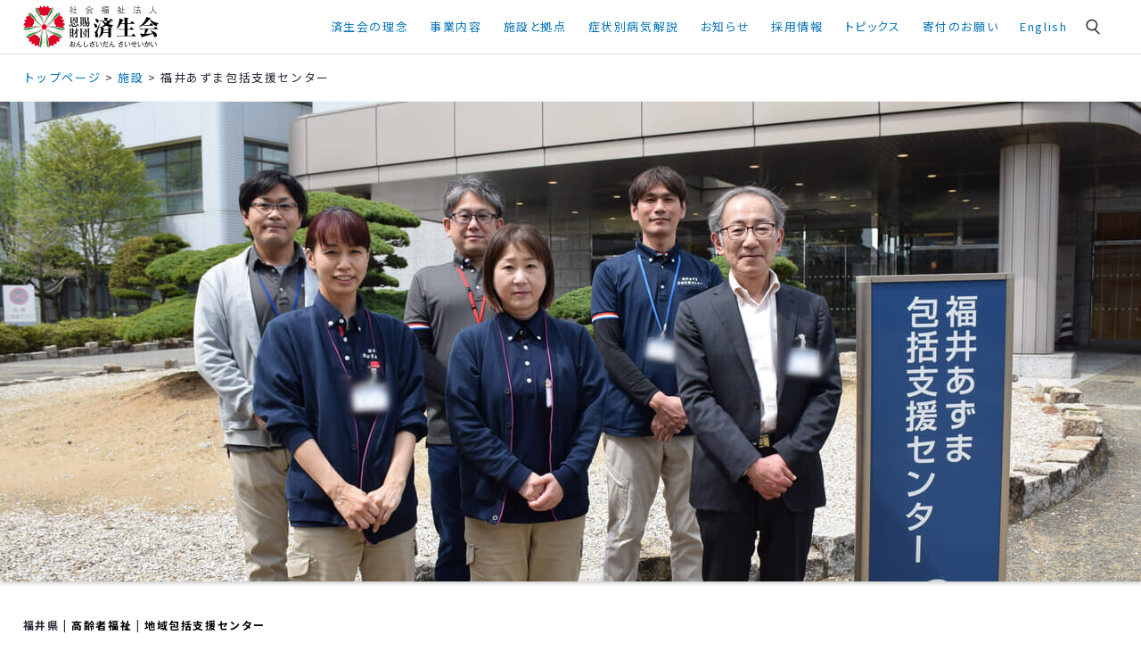

--- FILE ---
content_type: text/html; charset=UTF-8
request_url: https://www.saiseikai.or.jp/facilities/1869-0009/
body_size: 13048
content:

<!doctype html>
<html lang="ja">
<head>


	<meta charset="utf-8">
	
  
<link rel="stylesheet" type="text/css" href="/assets/css/saiseikai.css"/>
<link rel="stylesheet" type="text/css" href="/assets/css/saiseikai-sp.css"/>
 
<link rel="stylesheet" type="text/css" href="/assets/css/saiseikai_commmon.css?d1751606255"/>
  
  

 
		<title>福井あずま包括支援センター | 済生会</title>
	
	<meta name="description" content="社会福祉法人 恩賜財団 済生会（しゃかいふくしほうじん　おんしざいだん　さいせいかい）本部のホームページです。済生会は医療・保健・福祉を総合して提供できる日本最大の社会福祉法人です。">
	<meta property="og:title" content="福井あずま包括支援センター | 済生会">
	<meta property="og:type" content="website">
	<meta property="og:url" content="https://www.saiseikai.or.jp/facilities/1869-0009/">
	<meta property="og:image" content="https://www.saiseikai.or.jp/wp-content/uploads/2025/05/18_7_福井あずま包括支援センターBOK-e1749205428191.jpg">
	<meta property="og:description" content="社会福祉法人 恩賜財団 済生会（しゃかいふくしほうじん　おんしざいだん　さいせいかい）本部のホームページです。済生会は医療・保健・福祉を総合して提供できる日本最大の社会福祉法人です。">
	<meta property="og:site_name" content="社会福祉法人 恩賜財団 済生会"/>
	<meta property="fb:app_id" content="2117140878608212">
	<meta property="fb:pages" content="1603686086312247">
	<meta name="twitter:card" content="summary_large_image">
 
	<meta itemprop="name" content="社会福祉法人 恩賜財団 済生会"/>
	<meta itemprop="description" content="社会福祉法人 恩賜財団 済生会（しゃかいふくしほうじん　おんしざいだん　さいせいかい）本部のホームページです。済生会は医療・保健・福祉を総合して提供できる日本最大の社会福祉法人です。">
	<meta itemprop="image" content="https://www.saiseikai.or.jp/wp-content/uploads/2025/05/18_7_福井あずま包括支援センターBOK-e1749205428191.jpg"/>

	<meta name="viewport" content="width=device-width,initial-scale=1.0"/>

	<link rel="shortcut icon" href="/images/favicon.ico" />

		
  	<link rel="stylesheet" type="text/css" href="/assets/css/medical.css?d1751536908">
 
 <link rel="stylesheet" type="text/css" href="/assets/css/single.css?d1703216677"/>

 
    <!-- Google tag (gtag.js) -->
<script async src="https://www.googletagmanager.com/gtag/js?id=G-87KV7HQB2M"></script>
<script>
  window.dataLayer = window.dataLayer || [];
  function gtag(){dataLayer.push(arguments);}
  gtag('js', new Date());

  gtag('config', 'G-87KV7HQB2M', { 'debug_mode':true });
</script>
 <!-- Global site tag (gtag.js) - Google Analytics 
<script async src="https://www.googletagmanager.com/gtag/js?id=UA-37867664-1"></script>
<script>
  window.dataLayer = window.dataLayer || [];
  function gtag(){dataLayer.push(arguments);}
  gtag('js', new Date());
  gtag('config', 'UA-37867664-1');
</script>-->
 

<!-- Google Tag Manager --
<script>(function(w,d,s,l,i){w[l]=w[l]||[];w[l].push({'gtm.start':
new Date().getTime(),event:'gtm.js'});var f=d.getElementsByTagName(s)[0],
j=d.createElement(s),dl=l!='dataLayer'?'&l='+l:'';j.async=true;j.src=
'https://www.googletagmanager.com/gtm.js?id='+i+dl;f.parentNode.insertBefore(j,f);
})(window,document,'script','dataLayer','GTM-TMD33SM');</script>
<!-- End Google Tag Manager -->
 
 
	<meta name='robots' content='max-image-preview:large' />
	<style>img:is([sizes="auto" i], [sizes^="auto," i]) { contain-intrinsic-size: 3000px 1500px }</style>
	<link rel='dns-prefetch' href='//www.google.com' />
<script type="text/javascript">
/* <![CDATA[ */
window._wpemojiSettings = {"baseUrl":"https:\/\/s.w.org\/images\/core\/emoji\/15.0.3\/72x72\/","ext":".png","svgUrl":"https:\/\/s.w.org\/images\/core\/emoji\/15.0.3\/svg\/","svgExt":".svg","source":{"concatemoji":"https:\/\/www.saiseikai.or.jp\/wp-includes\/js\/wp-emoji-release.min.js?ver=6.7.1"}};
/*! This file is auto-generated */
!function(i,n){var o,s,e;function c(e){try{var t={supportTests:e,timestamp:(new Date).valueOf()};sessionStorage.setItem(o,JSON.stringify(t))}catch(e){}}function p(e,t,n){e.clearRect(0,0,e.canvas.width,e.canvas.height),e.fillText(t,0,0);var t=new Uint32Array(e.getImageData(0,0,e.canvas.width,e.canvas.height).data),r=(e.clearRect(0,0,e.canvas.width,e.canvas.height),e.fillText(n,0,0),new Uint32Array(e.getImageData(0,0,e.canvas.width,e.canvas.height).data));return t.every(function(e,t){return e===r[t]})}function u(e,t,n){switch(t){case"flag":return n(e,"\ud83c\udff3\ufe0f\u200d\u26a7\ufe0f","\ud83c\udff3\ufe0f\u200b\u26a7\ufe0f")?!1:!n(e,"\ud83c\uddfa\ud83c\uddf3","\ud83c\uddfa\u200b\ud83c\uddf3")&&!n(e,"\ud83c\udff4\udb40\udc67\udb40\udc62\udb40\udc65\udb40\udc6e\udb40\udc67\udb40\udc7f","\ud83c\udff4\u200b\udb40\udc67\u200b\udb40\udc62\u200b\udb40\udc65\u200b\udb40\udc6e\u200b\udb40\udc67\u200b\udb40\udc7f");case"emoji":return!n(e,"\ud83d\udc26\u200d\u2b1b","\ud83d\udc26\u200b\u2b1b")}return!1}function f(e,t,n){var r="undefined"!=typeof WorkerGlobalScope&&self instanceof WorkerGlobalScope?new OffscreenCanvas(300,150):i.createElement("canvas"),a=r.getContext("2d",{willReadFrequently:!0}),o=(a.textBaseline="top",a.font="600 32px Arial",{});return e.forEach(function(e){o[e]=t(a,e,n)}),o}function t(e){var t=i.createElement("script");t.src=e,t.defer=!0,i.head.appendChild(t)}"undefined"!=typeof Promise&&(o="wpEmojiSettingsSupports",s=["flag","emoji"],n.supports={everything:!0,everythingExceptFlag:!0},e=new Promise(function(e){i.addEventListener("DOMContentLoaded",e,{once:!0})}),new Promise(function(t){var n=function(){try{var e=JSON.parse(sessionStorage.getItem(o));if("object"==typeof e&&"number"==typeof e.timestamp&&(new Date).valueOf()<e.timestamp+604800&&"object"==typeof e.supportTests)return e.supportTests}catch(e){}return null}();if(!n){if("undefined"!=typeof Worker&&"undefined"!=typeof OffscreenCanvas&&"undefined"!=typeof URL&&URL.createObjectURL&&"undefined"!=typeof Blob)try{var e="postMessage("+f.toString()+"("+[JSON.stringify(s),u.toString(),p.toString()].join(",")+"));",r=new Blob([e],{type:"text/javascript"}),a=new Worker(URL.createObjectURL(r),{name:"wpTestEmojiSupports"});return void(a.onmessage=function(e){c(n=e.data),a.terminate(),t(n)})}catch(e){}c(n=f(s,u,p))}t(n)}).then(function(e){for(var t in e)n.supports[t]=e[t],n.supports.everything=n.supports.everything&&n.supports[t],"flag"!==t&&(n.supports.everythingExceptFlag=n.supports.everythingExceptFlag&&n.supports[t]);n.supports.everythingExceptFlag=n.supports.everythingExceptFlag&&!n.supports.flag,n.DOMReady=!1,n.readyCallback=function(){n.DOMReady=!0}}).then(function(){return e}).then(function(){var e;n.supports.everything||(n.readyCallback(),(e=n.source||{}).concatemoji?t(e.concatemoji):e.wpemoji&&e.twemoji&&(t(e.twemoji),t(e.wpemoji)))}))}((window,document),window._wpemojiSettings);
/* ]]> */
</script>
<style id='wp-emoji-styles-inline-css' type='text/css'>

	img.wp-smiley, img.emoji {
		display: inline !important;
		border: none !important;
		box-shadow: none !important;
		height: 1em !important;
		width: 1em !important;
		margin: 0 0.07em !important;
		vertical-align: -0.1em !important;
		background: none !important;
		padding: 0 !important;
	}
</style>
<link rel='stylesheet' id='wp-block-library-css' href='https://www.saiseikai.or.jp/wp-includes/css/dist/block-library/style.min.css?ver=6.7.1' type='text/css' media='all' />
<style id='classic-theme-styles-inline-css' type='text/css'>
/*! This file is auto-generated */
.wp-block-button__link{color:#fff;background-color:#32373c;border-radius:9999px;box-shadow:none;text-decoration:none;padding:calc(.667em + 2px) calc(1.333em + 2px);font-size:1.125em}.wp-block-file__button{background:#32373c;color:#fff;text-decoration:none}
</style>
<style id='global-styles-inline-css' type='text/css'>
:root{--wp--preset--aspect-ratio--square: 1;--wp--preset--aspect-ratio--4-3: 4/3;--wp--preset--aspect-ratio--3-4: 3/4;--wp--preset--aspect-ratio--3-2: 3/2;--wp--preset--aspect-ratio--2-3: 2/3;--wp--preset--aspect-ratio--16-9: 16/9;--wp--preset--aspect-ratio--9-16: 9/16;--wp--preset--color--black: #000000;--wp--preset--color--cyan-bluish-gray: #abb8c3;--wp--preset--color--white: #ffffff;--wp--preset--color--pale-pink: #f78da7;--wp--preset--color--vivid-red: #cf2e2e;--wp--preset--color--luminous-vivid-orange: #ff6900;--wp--preset--color--luminous-vivid-amber: #fcb900;--wp--preset--color--light-green-cyan: #7bdcb5;--wp--preset--color--vivid-green-cyan: #00d084;--wp--preset--color--pale-cyan-blue: #8ed1fc;--wp--preset--color--vivid-cyan-blue: #0693e3;--wp--preset--color--vivid-purple: #9b51e0;--wp--preset--gradient--vivid-cyan-blue-to-vivid-purple: linear-gradient(135deg,rgba(6,147,227,1) 0%,rgb(155,81,224) 100%);--wp--preset--gradient--light-green-cyan-to-vivid-green-cyan: linear-gradient(135deg,rgb(122,220,180) 0%,rgb(0,208,130) 100%);--wp--preset--gradient--luminous-vivid-amber-to-luminous-vivid-orange: linear-gradient(135deg,rgba(252,185,0,1) 0%,rgba(255,105,0,1) 100%);--wp--preset--gradient--luminous-vivid-orange-to-vivid-red: linear-gradient(135deg,rgba(255,105,0,1) 0%,rgb(207,46,46) 100%);--wp--preset--gradient--very-light-gray-to-cyan-bluish-gray: linear-gradient(135deg,rgb(238,238,238) 0%,rgb(169,184,195) 100%);--wp--preset--gradient--cool-to-warm-spectrum: linear-gradient(135deg,rgb(74,234,220) 0%,rgb(151,120,209) 20%,rgb(207,42,186) 40%,rgb(238,44,130) 60%,rgb(251,105,98) 80%,rgb(254,248,76) 100%);--wp--preset--gradient--blush-light-purple: linear-gradient(135deg,rgb(255,206,236) 0%,rgb(152,150,240) 100%);--wp--preset--gradient--blush-bordeaux: linear-gradient(135deg,rgb(254,205,165) 0%,rgb(254,45,45) 50%,rgb(107,0,62) 100%);--wp--preset--gradient--luminous-dusk: linear-gradient(135deg,rgb(255,203,112) 0%,rgb(199,81,192) 50%,rgb(65,88,208) 100%);--wp--preset--gradient--pale-ocean: linear-gradient(135deg,rgb(255,245,203) 0%,rgb(182,227,212) 50%,rgb(51,167,181) 100%);--wp--preset--gradient--electric-grass: linear-gradient(135deg,rgb(202,248,128) 0%,rgb(113,206,126) 100%);--wp--preset--gradient--midnight: linear-gradient(135deg,rgb(2,3,129) 0%,rgb(40,116,252) 100%);--wp--preset--font-size--small: 13px;--wp--preset--font-size--medium: 20px;--wp--preset--font-size--large: 36px;--wp--preset--font-size--x-large: 42px;--wp--preset--spacing--20: 0.44rem;--wp--preset--spacing--30: 0.67rem;--wp--preset--spacing--40: 1rem;--wp--preset--spacing--50: 1.5rem;--wp--preset--spacing--60: 2.25rem;--wp--preset--spacing--70: 3.38rem;--wp--preset--spacing--80: 5.06rem;--wp--preset--shadow--natural: 6px 6px 9px rgba(0, 0, 0, 0.2);--wp--preset--shadow--deep: 12px 12px 50px rgba(0, 0, 0, 0.4);--wp--preset--shadow--sharp: 6px 6px 0px rgba(0, 0, 0, 0.2);--wp--preset--shadow--outlined: 6px 6px 0px -3px rgba(255, 255, 255, 1), 6px 6px rgba(0, 0, 0, 1);--wp--preset--shadow--crisp: 6px 6px 0px rgba(0, 0, 0, 1);}:where(.is-layout-flex){gap: 0.5em;}:where(.is-layout-grid){gap: 0.5em;}body .is-layout-flex{display: flex;}.is-layout-flex{flex-wrap: wrap;align-items: center;}.is-layout-flex > :is(*, div){margin: 0;}body .is-layout-grid{display: grid;}.is-layout-grid > :is(*, div){margin: 0;}:where(.wp-block-columns.is-layout-flex){gap: 2em;}:where(.wp-block-columns.is-layout-grid){gap: 2em;}:where(.wp-block-post-template.is-layout-flex){gap: 1.25em;}:where(.wp-block-post-template.is-layout-grid){gap: 1.25em;}.has-black-color{color: var(--wp--preset--color--black) !important;}.has-cyan-bluish-gray-color{color: var(--wp--preset--color--cyan-bluish-gray) !important;}.has-white-color{color: var(--wp--preset--color--white) !important;}.has-pale-pink-color{color: var(--wp--preset--color--pale-pink) !important;}.has-vivid-red-color{color: var(--wp--preset--color--vivid-red) !important;}.has-luminous-vivid-orange-color{color: var(--wp--preset--color--luminous-vivid-orange) !important;}.has-luminous-vivid-amber-color{color: var(--wp--preset--color--luminous-vivid-amber) !important;}.has-light-green-cyan-color{color: var(--wp--preset--color--light-green-cyan) !important;}.has-vivid-green-cyan-color{color: var(--wp--preset--color--vivid-green-cyan) !important;}.has-pale-cyan-blue-color{color: var(--wp--preset--color--pale-cyan-blue) !important;}.has-vivid-cyan-blue-color{color: var(--wp--preset--color--vivid-cyan-blue) !important;}.has-vivid-purple-color{color: var(--wp--preset--color--vivid-purple) !important;}.has-black-background-color{background-color: var(--wp--preset--color--black) !important;}.has-cyan-bluish-gray-background-color{background-color: var(--wp--preset--color--cyan-bluish-gray) !important;}.has-white-background-color{background-color: var(--wp--preset--color--white) !important;}.has-pale-pink-background-color{background-color: var(--wp--preset--color--pale-pink) !important;}.has-vivid-red-background-color{background-color: var(--wp--preset--color--vivid-red) !important;}.has-luminous-vivid-orange-background-color{background-color: var(--wp--preset--color--luminous-vivid-orange) !important;}.has-luminous-vivid-amber-background-color{background-color: var(--wp--preset--color--luminous-vivid-amber) !important;}.has-light-green-cyan-background-color{background-color: var(--wp--preset--color--light-green-cyan) !important;}.has-vivid-green-cyan-background-color{background-color: var(--wp--preset--color--vivid-green-cyan) !important;}.has-pale-cyan-blue-background-color{background-color: var(--wp--preset--color--pale-cyan-blue) !important;}.has-vivid-cyan-blue-background-color{background-color: var(--wp--preset--color--vivid-cyan-blue) !important;}.has-vivid-purple-background-color{background-color: var(--wp--preset--color--vivid-purple) !important;}.has-black-border-color{border-color: var(--wp--preset--color--black) !important;}.has-cyan-bluish-gray-border-color{border-color: var(--wp--preset--color--cyan-bluish-gray) !important;}.has-white-border-color{border-color: var(--wp--preset--color--white) !important;}.has-pale-pink-border-color{border-color: var(--wp--preset--color--pale-pink) !important;}.has-vivid-red-border-color{border-color: var(--wp--preset--color--vivid-red) !important;}.has-luminous-vivid-orange-border-color{border-color: var(--wp--preset--color--luminous-vivid-orange) !important;}.has-luminous-vivid-amber-border-color{border-color: var(--wp--preset--color--luminous-vivid-amber) !important;}.has-light-green-cyan-border-color{border-color: var(--wp--preset--color--light-green-cyan) !important;}.has-vivid-green-cyan-border-color{border-color: var(--wp--preset--color--vivid-green-cyan) !important;}.has-pale-cyan-blue-border-color{border-color: var(--wp--preset--color--pale-cyan-blue) !important;}.has-vivid-cyan-blue-border-color{border-color: var(--wp--preset--color--vivid-cyan-blue) !important;}.has-vivid-purple-border-color{border-color: var(--wp--preset--color--vivid-purple) !important;}.has-vivid-cyan-blue-to-vivid-purple-gradient-background{background: var(--wp--preset--gradient--vivid-cyan-blue-to-vivid-purple) !important;}.has-light-green-cyan-to-vivid-green-cyan-gradient-background{background: var(--wp--preset--gradient--light-green-cyan-to-vivid-green-cyan) !important;}.has-luminous-vivid-amber-to-luminous-vivid-orange-gradient-background{background: var(--wp--preset--gradient--luminous-vivid-amber-to-luminous-vivid-orange) !important;}.has-luminous-vivid-orange-to-vivid-red-gradient-background{background: var(--wp--preset--gradient--luminous-vivid-orange-to-vivid-red) !important;}.has-very-light-gray-to-cyan-bluish-gray-gradient-background{background: var(--wp--preset--gradient--very-light-gray-to-cyan-bluish-gray) !important;}.has-cool-to-warm-spectrum-gradient-background{background: var(--wp--preset--gradient--cool-to-warm-spectrum) !important;}.has-blush-light-purple-gradient-background{background: var(--wp--preset--gradient--blush-light-purple) !important;}.has-blush-bordeaux-gradient-background{background: var(--wp--preset--gradient--blush-bordeaux) !important;}.has-luminous-dusk-gradient-background{background: var(--wp--preset--gradient--luminous-dusk) !important;}.has-pale-ocean-gradient-background{background: var(--wp--preset--gradient--pale-ocean) !important;}.has-electric-grass-gradient-background{background: var(--wp--preset--gradient--electric-grass) !important;}.has-midnight-gradient-background{background: var(--wp--preset--gradient--midnight) !important;}.has-small-font-size{font-size: var(--wp--preset--font-size--small) !important;}.has-medium-font-size{font-size: var(--wp--preset--font-size--medium) !important;}.has-large-font-size{font-size: var(--wp--preset--font-size--large) !important;}.has-x-large-font-size{font-size: var(--wp--preset--font-size--x-large) !important;}
:where(.wp-block-post-template.is-layout-flex){gap: 1.25em;}:where(.wp-block-post-template.is-layout-grid){gap: 1.25em;}
:where(.wp-block-columns.is-layout-flex){gap: 2em;}:where(.wp-block-columns.is-layout-grid){gap: 2em;}
:root :where(.wp-block-pullquote){font-size: 1.5em;line-height: 1.6;}
</style>
<link rel='stylesheet' id='contact-form-7-css' href='https://www.saiseikai.or.jp/wp-content/plugins/contact-form-7/includes/css/styles.css?ver=6.1.4' type='text/css' media='all' />
<link rel='stylesheet' id='cf7msm_styles-css' href='https://www.saiseikai.or.jp/wp-content/plugins/contact-form-7-multi-step-module/resources/cf7msm.css?ver=4.5' type='text/css' media='all' />
<link rel='stylesheet' id='crp-public-css' href='https://www.saiseikai.or.jp/wp-content/plugins/custom-related-posts/dist/public.css?ver=1.8.0' type='text/css' media='all' />
<script type="text/javascript" src="https://www.saiseikai.or.jp/wp-includes/js/jquery/jquery.min.js?ver=3.7.1" id="jquery-core-js"></script>
<script type="text/javascript" src="https://www.saiseikai.or.jp/wp-includes/js/jquery/jquery-migrate.min.js?ver=3.4.1" id="jquery-migrate-js"></script>
<link rel="canonical" href="https://www.saiseikai.or.jp/facilities/1869-0009/" />
 
 
 
 
		<script type="text/javascript" src="//code.jquery.com/jquery-1.11.0.min.js"></script>
<script type="text/javascript" src="/assets/js/saiseikai.js"></script> 
<script type="text/javascript" src="/assets/js/saiseikai_common.js?d1749715656"></script>

      </head>

<body class="facilities-template-default single single-facilities postid-532645">
 <div id="skipNav" class="skipNav"><a href="#main">メインコンテンツにスキップ</a></div>

 <!-- Google Tag Manager (noscript) -->
<noscript><iframe src="https://www.googletagmanager.com/ns.html?id=GTM-TMD33SM"
height="0" width="0" style="display:none;visibility:hidden" title="googletagmanager"></iframe></noscript>
<!-- End Google Tag Manager (noscript) -->

	<!--BODY-->
	<div class="Saiseikai">

		
		<!--HEAD-->
	<!--HEAD-->
<section class="s-header scrolled" id="top">
 <div class="w1240"> <b><a href="/"><img src="/assets/images/common/logo-w.svg" alt="社会福祉法人 恩賜財団 済生会" width="160" class="normal"><img src="/assets/images/common/logo-n.svg" alt="しゃかいふくしほうじん　おんしざいだん　さいせいかい" width="160" class="hover"></a></b>

    <p class="hum sp"><a class="menu-trigger"> <span></span> <span></span> <span></span> <i class="hideen">メニュー</i></a> </p>
  <ul class="s-header-global">
   <li><a href="/about/" class="parent">済生会の理念<i class="fa-solid fa-caret-down"></i></a>
    <div class="s-header-mega">
     <p class="hum_in sp"><a class="menu-trigger active"> <span></span> <span></span> <span></span> <i class="hideen">メニュー</i></a> </p>
     <div class="w1000 s-flex">
      <div class="s-header-mega-lead">
       <h3><img src="/assets/images/common/navi_about.png" alt=""> 済生会の理念</h3>
       <p>済生会は、明治天皇が医療によって生活困窮者を救済しようと明治44(1911)年に設立しました。100年以上にわたる活動をふまえ、日本最大の社会福祉法人として全職員約67,000人が40都道府県で医療・保健・福祉活動を展開しています。</p>
      </div>
      <div class="s-header-mega-link">
       <ul>
        <li><a href="/about/">理念 施薬救療の精神</a></li>
        <li><a href="/about/policy/">活動の方針</a></li>
        <li><a href="/about/organization/">組織概要</a></li>
        <li><a href="/about/history/">歴史</a></li>
        <li><a href="/about/saiseichokugo/">済生勅語</a></li>
        <li><a href="/about/reason/">なでしこ紋章の由来</a></li>
        <li><a href="/about/signage/">恩賜(おんし)財団の表記</a></li>
        <li><a href="/feature/saisei/">済生会公式キャラクター「さいせい」</a></li>
       </ul>
      </div>
     </div>
    </div>
   </li>
   <li><a href="/about/works/" class="parent">事業内容<i class="fa-solid fa-caret-down"></i></a>
    <div class="s-header-mega">
     <p class="hum_in sp"><a class="menu-trigger active"> <span></span> <span></span> <span></span> <i class="hideen">メニュー</i></a> </p>
     <div class="w1000 s-flex">
      <div class="s-header-mega-lead">
       <h3><img src="/assets/images/common/navi_about.png" alt=""> 事業内容</h3>
       <p>済生会は、404施設・435事業を運営し、67,000人が働く、日本最大の社会福祉法人です。全国の施設が連携し、ソーシャルインクルージョンの推進、最新の医療による地域貢献、医療と福祉のシームレスなサービス提供などに取り組んでいます。</p>
      </div>
      <div class="s-header-mega-link">
       <ul>
        <li><a href="/about/works/">施設・事業数と利用者数</a></li>
        <li><a href="https://www.socialinclusion.saiseikai.or.jp/omoi/" target="_blank">ソーシャルインクルージョンとは <i class="fa fa-external-link-alt"></i></a></li>
        <li><a href="/about/nadesiko_plan/">なでしこプラン</a></li>
        <li><a href="https://renkeishi.saiseikai.or.jp/" target="_blank">済生会連携士</a></li>
        <li><a href="/about/activities/">災害援助活動</a></li>
        <li><a href="/about/takamatsunomiya/">高松宮記念基金</a></li>
        <li><a href="https://www.saiseikai.or.jp/chiken/" target="_blank">済生会共同治験ネットワーク <i class="fa fa-external-link-alt"></i></a></li>
        <li><a href="https://soken.saiseikai.or.jp/" target="_blank">済生会保健・医療・福祉総合研究所 <i class="fa fa-external-link-alt"></i></a></li>
        <li><a href="/about/information/">情報公開</a></li>
        <li><a href="/about/koubo/">公募</a></li>
        <li><a href="/activity_group/">専門的活動グループ</a></li>
       </ul>
      </div>
     </div>
    </div>
   </li>
   <li><a href="/facilities/" class="parent">施設と拠点<i class="fa-solid fa-caret-down"></i></a>
    <div class="s-header-mega">
     <p class="hum_in sp"><a class="menu-trigger active"> <span></span> <span></span> <span></span> <i class="hideen">メニュー</i></a> </p>
     <div class="w1000 s-flex header-mega-facilities">
      <div class="s-header-mega-lead">
       <h3><img src="/assets/images/common/navi_facilities.png" alt=""> 施設と拠点</h3>
       <p>40都道府県で、病院や診療所などの医療機関をはじめ、高齢者や障害者の支援、更生保護などにかかわる福祉施設を開設・運営。さらに巡回診療船「済生丸」が瀬戸内海の57島の診療活動に携わっています。</p>
      </div>
      <div class="s-header-mega-link">
       <ul>
        <li><a href="/facilities/">すべて</a></li>
   <li><a href="/facilities/f/f01/">病院・診療所</a></li>
   <li><a href="/facilities/f/f02/">児童福祉</a></li>
   <li><a href="/facilities/f/f03/">高齢者福祉</a></li>
   <li><a href="/facilities/f/f04/">障害者福祉</a></li>
   <li><a href="/facilities/f/f0308/">指定訪問看護ステーション</a></li>
   <li><a href="/facilities/f/f0501/">看護師養成所</a></li>
   <li><a href="/facilities/f/f0504/">地域生活定着支援センター</a></li>
   <li><a href="/facilities/f/f0506/">ハンセン病回復者支援センター</a></li>
   <li><a href="/facilities/f/f06/">支部・本部</a></li>
   <li><a href="/facilities/f/f05/">その他</a></li>
       </ul>
      </div>
     </div>
    </div>
   </li>
   <li><a href="/medical/" class="parent">症状別病気解説<i class="fa-solid fa-caret-down"></i></a>
    <div class="s-header-mega">
     <p class="hum_in sp"><a class="menu-trigger active"> <span></span> <span></span> <span></span> <i class="hideen">メニュー</i></a> </p>
     <div class="w1000 s-flex">
      <div class="s-header-mega-lead">
       <h3><img src="/assets/images/common/navi_medical.png" alt=""> 症状別病気解説</h3>

       <p>主な症状やからだの部位・特徴、キーワード、病名から病気を調べることができます。症状ごとにその原因やメカニズム、関連する病気などを紹介し、それぞれの病気について早期発見のポイント、予防の基礎知識などを専門医が解説します。</p>
      </div>
      <div class="s-header-mega-link">
       <ul>
        <li><a href="/medical/symptom/">症状から探す</a></li>
        <li><a href="/medical/part_type/">からだの部位・特徴から探す</a></li>
        <li><a href="/medical/disease/">病名から探す</a></li>
        <li><a href="/medical/how_to_tell/#tab1">医師への伝え方</a></li>
        <li><a href="/medical/column/">特集記事</a></li>
        <li><a href="/medical/">症状別病気解説トップ</a></li>
       </ul>
      </div>
     </div>
    </div>
   </li>
   <li><a class="parent" style="cursor: default;">お知らせ<i class="fa-solid fa-caret-down"></i></a>
   <div class="s-header-mega">
      <p class="hum_in sp"><a class="menu-trigger active"> <span></span> <span></span> <span></span> <i class="hideen">メニュー</i></a> </p>
    <div class="w1000 s-newslist">
     <h3><img src="/assets/images/common/navi_news.png" alt=""> お知らせ
     <span><a href="/news/">ニュース一覧</a></span>
     </h3>
    <ul>
         <li><a href="https://www.socialinclusion.saiseikai.or.jp/encyclopedia/251"><span> 2026.01.22 </span><i>シンク！</i><em>
     ソーシャルインクルージョン事典｜社会福祉基礎構造改革     </em></a></li>
        <li><a href="https://www.socialinclusion.saiseikai.or.jp/reports/150-twiddlemuff"><span> 2026.01.21 </span><i>シンク！</i><em>
     レポート｜「認知症マフ」が地域に広げるケアの輪。 拘束に頼らない認知症との付き合い方を考える     </em></a></li>
        <li><a href="https://www.socialinclusion.saiseikai.or.jp/reports/147-iwate"><span> 2026.01.20 </span><i>シンク！</i><em>
     レポート｜岩手県最大の被災地で済生会の“復興診療所”が重ねた10年     </em></a></li>
        <li><a href="https://www.saiseikai.or.jp/topics/"><span> 2026.01.19 </span><i>済生会topics WEB</i><em>
     機関誌「済生」1月号から厳選記事をアップしました     </em></a></li>
        <li><a href="https://www.socialinclusion.saiseikai.or.jp/topics/20260119"><span> 2026.01.19 </span><i>シンク！</i><em>
     News＆Topics｜地域で力を合わせる 34回目のフードパントリー (済生会向島病院)     </em></a></li>
        </ul>
     </div>
    </div>
   </li>
   <li><a href="" class="parent nolink">採用情報<i class="fa-solid fa-caret-down"></i></a>
    <div class="s-header-mega">
     <p class="hum_in sp"><a class="menu-trigger active"> <span></span> <span></span> <span></span> <i class="hideen">メニュー</i></a> </p>
     <div class="w1000 s-flex">
      <div class="s-header-mega-lead">
       <h3><img src="/assets/images/common/navi_recruit.png" alt=""> 採用情報</h3>
       <p>全国の済生会では初期臨床研修医・専攻医・常勤医師、看護師、専門職、事務職や看護学生を募集しています。医療・保健・福祉にかかわる幅広い領域において、地域に密着した現場で活躍できます。</p>
      </div>
      <div class="s-header-mega-link">
       <ul>
        <li><a href="/recruit/" target="_blank">初期臨床研修医・専攻医・常勤医師 <i class="fa fa-external-link-alt"></i></a></li>
        <li><a href="/nurse/" target="_blank">看護師・看護学生・職員 <i class="fa fa-external-link-alt"></i></a></li>
        <li><a href="/school/" target="_blank">看護学校のご案内 <i class="fa fa-external-link-alt"></i></a></li>
       </ul>
      </div>
     </div>
    </div>
   </li>
   <li><a href="" class="parent nolink">トピックス<i class="fa-solid fa-caret-down"></i></a>
    <div class="s-header-mega">
     <p class="hum_in sp"><a class="menu-trigger active"> <span></span> <span></span> <span></span> <i class="hideen">メニュー</i></a> </p>
     <div class="w1000 s-flex">
      <div class="s-header-mega-lead">
       <h3><img src="/assets/images/common/navi_feature.png" alt=""> トピックス</h3>
       <p>一般の方の心身の健康や暮らしの役に立つ情報を発信中。「症状別病気解説」をはじめとして、特集記事や家族で楽しめる動画など、さまざまなコンテンツを展開しています。</p>
      </div>
      <div class="s-header-mega-link">
       <ul>
        <li><a href="/feature/medicine_basic/">薬剤師が教える薬のキホン</a></li>
        <li><a href="/feature/konohito/">この人</a></li>
        <li><a href="/feature/saiseishunju/">済生春秋</a></li>
        <li><a href="/feature/origami/">いまいみさの魔法のおりがみ</a></li>
        <li><a href="/feature/covid19/">特集 新型コロナ</a></li>
        <li><a href="/feature/recipe/">管理栄養士のおすすめレシピ</a></li>
        <li><a href="https://www.socialinclusion.saiseikai.or.jp/" target="_blank">ソーシャルインクルージョン <i class="fa fa-external-link-alt"></i></a></li>
       </ul>
      </div>
     </div>
    </div>
   </li>
   <li><a href="https://www.saiseikai.or.jp/donation/" class="parent" target="_blank">寄付のお願い</a></li>
   <li><a href="/about/en/" class="parent">English</a></li>

   <li class="search">
    <i class="search_icon"><img src="/assets/images/common/i-search-w.svg" width="24" alt="キーワード検索" class="normal"><img src="/assets/images/common/i-search.svg" width="24" alt="キーワード検索" class="hover"></i>
    <p class="search_close"><a class="menu-trigger active" href="#"> <span></span> <span></span> <span></span> <i class="hideen">メニュー</i></a> </p>
    <form method="get" class="Search searchform" action="/">
     <input type="text" value="" placeholder="キーワード検索" name="s" class="s" />
     <input type="submit" value="検索">
    </form>
   </li>
  </ul>

 </div>
</section>
<!--//HEAD-->

<main role="main" id="main">		<!--//HEAD-->


<link rel="stylesheet" type="text/css" href="/assets/css/facilities.css"/>



<!--Crumbs-->
<div class="w1240 breadcrumbs">
    <span property="itemListElement" typeof="ListItem"><a property="item" typeof="WebPage" title="社会福祉法人 恩賜財団 済生会." href="https://www.saiseikai.or.jp" class="home"><span property="name">トップページ</span></a><meta property="position" content="1"></span> &gt; <span property="itemListElement" typeof="ListItem"><a property="item" typeof="WebPage" title="Go to 施設." href="https://www.saiseikai.or.jp/facilities/" class="archive post-facilities-archive"><span property="name">施設</span></a><meta property="position" content="2"></span> &gt; <span class="post post-facilities current-item">福井あずま包括支援センター</span></div>
<!--//Crumbs-->

	<!--Facilities-->
 <div class="Page Page-Facilities Page-Facilities-v3">
      <section class="Page-Facilities-kv"><figure><img src="https://www.saiseikai.or.jp/wp-content/uploads/2025/05/18_7_福井あずま包括支援センターBOK-e1749205428191.jpg" alt=""></figure></section>
  
<div class="container w1240">
  
  
   
   <!--タイトル-->
      <section class="TTL TTL-Single TTL-Single-Facilities Single-Facilities-TTL">
      <p>福井県 | <a href="https://www.saiseikai.or.jp/facilities/f/f03/" rel="tag">高齢者福祉</a> | <a href="https://www.saiseikai.or.jp/facilities/f/f03/f0309/" rel="tag">地域包括支援センター</a></p>
      <h1>福井あずま包括支援センター</h1>
      <ul>
       <li><a href="https://www.fukui-saiseikai.com/about/relation/inclusiveness.html" target="_blank"><img src="/assets/images/common/i-hp.png" alt="ホームページ"></a></li>                                         </ul>
     </section>
     <!--//タイトル--> 
 
    <!--属性-->
   <section class="Single-Facilities-Attr">
   <ul>
    <li><img src="/assets/images/facilities/i-f_access_20.svg" alt="近くにバス停がある"><em>近くにバス停がある</em></li>   </ul>
  </section>
    <!--//属性-->
 
  

 
   <!--情報-->
 
						   <section class="Single-Facilities-Info">
    <div class="Info-txt">
    <table class="basicTable FacilityPageMainDataTable">
     							<tr>
								<th>所在地</th>
								<td>〒918-8503 福井県福井市和田中町舟橋7-1 福井県済生会病院東館1階</td>
							</tr>
																							<tr>
								<th>開設年</th>
								<td>2016年								</td>
							</tr>
																<tr>
								<th>電話番号</th>
								<td><a href="tel:0776-28-8511">0776-28-8511</a>								</td>
							</tr>
																<tr>
								<th>FAX</th>
								<td>0776-28-8111								</td>
							</tr>
																<tr>
								<th>ホームページ</th>
								<td><a href="https://www.fukui-saiseikai.com/about/relation/inclusiveness.html" target="_blank">https://www.fukui-saiseikai.com/about/relation/inclusiveness.html</a>								</td>
							</tr>
							       </table>
     
    
    </div>
    
    
    						<div class="Info-Map"><iframe width="630" height="100%" frameborder="0" scrolling="no" marginwidth="0" marginheight="0" src="https://www.google.com/maps/embed/v1/place?key=AIzaSyBxWC51iJWPVjy9GIPOnLyvCHID7H2D9iY&q=福井県福井市和田中町舟橋7-1 福井県済生会病院東館1階 済生会 福井あずま包括支援センター" allowfullscreen></iframe>
						</div>
						
  </section>
   <!--//情報-->

 

  
  
  
  

  <!--//ENTRY-->

				
   

   
   


  


  
</div>
</div>
<!--//Facilities-->








<!--footer-->
	</main>
<!--トピックス-->
<section class="s-content-topics">
 <div class="w1240">
  <div class="s-top-content-title">
   <h2><b>トピックス</b> <em>Topics</em></h2>
  </div>
  <div class="s-content-topics-list">
   <ul>
    <!--シンク！-->
    <li class=" outView"><a href="https://www.socialinclusion.saiseikai.or.jp/" target="_blank"><img src="/assets/images/banner/banner_sinc_2023.jpg" alt="シンク！"></a></li>
    <!--//シンク！-->
    <li class=" outView"><a href="https://www.saiseikai.or.jp/chiken/" target="_blank"><img src="/assets/images/banner/banner_chiken.jpg" alt="済生会共同治験ネットワーク"></a></li>
    <li class=" outView"><a href="https://renkeishi.saiseikai.or.jp/" target="_blank"><img src="/assets/images/banner/banner_renkeishi.png" alt="済生会連携士"></a></li>
    <li class=" outView"><a href="/feature/saiseishunju/" target="_blank"><img src="/assets/images/banner/banner_saiseishunju_top.jpg" alt="済生春秋"></a></li>
    <li class=" outView"><a href="/feature/medicine_basic/"><img src="/assets/images/banner/banner_medicine_basic.png" alt="薬剤師が教える薬のキホン"></a></li>
    <li class=" outView"><a href="https://soken.saiseikai.or.jp/" target="_blank"><img src="/assets/images/banner/banner_soken.jpg" alt="済生会保健・医療・福祉総合研究所(済生会総研)"></a></li>
    <li class=" outView"><a href="/feature/konohito/"><img src="/assets/images/banner/banner_konohito_top.jpg" alt="この人"></a></li>
    
    <!--コロナ特集--
    <li class=" outView"><a href="/feature/covid19/"><img src="/assets/images/banner/banner_covid19_features.jpg" alt="新型コロナ"></a> <a href="/feature/covid19/"></a> </li>
    <!--//コロナ特集--> 
    
    <!--なでしこファーム-->
    <li class=" outView"><a href="/nadeshiko_farm/" target="_blank"><img src="/assets/images/banner/banner_nf.png" alt="なでしこファーム 済生会の就労継続支援事業所でつくった商品を紹介しています"></a> <a href="/nadeshiko_farm/" target="_blank"></a> </li>
    <!--//なでしこファーム--> 
    
    <!--魔法のおりがみ-->
    <li class=" outView"> <a href="/feature/origami/"><img src="/assets/images/banner/banner_origami.jpg" alt="魔法のおりがみ"></a> </li>
    <!--//魔法のおりがみ-->
    
   </ul>
  </div>
 </div>
</section>
<!--//トピックス--> 

<!--Footer-->
<section class="s-footer">
 <div class="w1240"> <b><a href="/"><img src="/assets/images/common/logo-n.svg" alt="社会福祉法人 恩賜財団 済生会（しゃかいふくしほうじん　おんしざいだん　さいせいかい）" width="160"></a></b>
  <ul>
   <li><a href="/about/" class="parent">済生会について</a>
    <ul>
     <li><a href="/about/policy/">活動の方針</a></li>
     <li><a href="/about/organization/">組織概要</a></li>
     <li><a href="/about/history/">歴史</a></li>
     <li><a href="/about/100th/">天皇陛下のおことば</a></li>
     <li><a href="/about/saiseichokugo/">済生勅語</a></li>
     <li><a href="/about/reason/">なでしこ紋章の由来</a></li>
     <li><a href="/about/signage/">恩賜(おんし)財団の表記</a></li>
     <li><a href="/about/chronology/">年表</a></li>
     <li><a href="/about/110years_magazine/">済生会110年誌デジタルブック</a></li>
    </ul>
   </li>
   <li><a href="/about/" class="parent">事業内容</a>
    <ul>
     <li><a href="/about/works/">施設数と利用者数</a></li>
     <li><a href="https://www.socialinclusion.saiseikai.or.jp/omoi/" target="_blank">ソーシャルインクルージョンとは <i class="fa fa-external-link-alt"></i></a></li>
     <li><a href="/about/nadesiko_plan/">なでしこプラン</a></li>
     <li><a href="https://renkeishi.saiseikai.or.jp/" target="_blank">済生会連携士</a></li>
     <li><a href="/about/activities/">災害援助活動</a></li>
     <li><a href="/about/takamatsunomiya/">高松宮記念基金</a></li>
     <li><a href="https://www.saiseikai.or.jp/donation/" target="_blank">寄付のお願い</a></li>
     <li><a href="https://www.saiseikai.or.jp/chiken/" target="_blank">済生会共同治験ネットワーク <i class="fa fa-external-link-alt"></i></a></li>
     <li><a href="https://soken.saiseikai.or.jp/" target="_blank">済生会保健・医療・福祉総合研究所 <i class="fa fa-external-link-alt"></i></a></li>
     <li><a href="/activity_group/" class="">専門的活動グループ</a></li>
     <li><a href="/about/information/">情報公開</a></li>
     <li><a href="/about/koubo/">公募</a></li>
    </ul>
   </li>
   <li><a href="/facilities/" class="parent">施設と拠点</a>
    <ul>
     <li><a href="/facilities/f/f01/">病院・診療所</a></li>
     <li><a href="/facilities/f/f02/">児童福祉</a></li>
     <li><a href="/facilities/f/f03/">高齢者福祉</a></li>
     <li><a href="/facilities/f/f04/">障害者福祉</a></li>
     <li><a href="/facilities/f/f05/">その他</a></li>
     <li><a href="/facilities/f/f06">支部・本部</a></li>
    </ul>
   </li>
   <li><a href="/medical/" class="parent">症状別病気解説</a>
    <ul>
     <li><a href="/medical/symptom/">症状から探す</a></li>
     <li><a href="/medical/part_type/">からだの部位・特徴から探す</a></li>
     <li><a href="/medical/disease/">病名から探す</a></li>
     <li><a href="/medical/how_to_tell/#tab1">医師への伝え方</a></li>
     <li><a href="/medical/column/">特集記事</a></li>
    </ul>
   </li>
   <li><a href="/#notice" class="parent">お知らせ</a></li>
   <li><i class="parent">採用情報</i>
    <ul>
     <li><a href="/recruit/" target="_blank">初期臨床研修医・専攻医・常勤医師 <i class="fa fa-external-link-alt"></i></a></li>
     <li><a href="/nurse/" target="_blank">看護師・看護学生・職員 <i class="fa fa-external-link-alt"></i></a></li>
     <li><a href="/school/" target="_blank">看護学校のご案内 <i class="fa fa-external-link-alt"></i></a></li>
    </ul>
   </li>
   <li class="flex100"><i class="parent">トピックス</i>
    <ul>
     <li><a href="/feature/medicine_basic/">薬剤師が教える薬のキホン</a></li>
     <li><a href="/feature/konohito/">この人</a></li>
     <li><a href="/feature/saiseishunju/">済生春秋</a></li>
     <li><a href="/feature/origami/">いまいみさの魔法のおりがみ</a></li>
     <li><a href="/feature/covid19/">特集 新型コロナ</a></li>
     <li><a href="/feature/recipe/">管理栄養士のおすすめレシピ</a></li>
     <li><a href="https://www.socialinclusion.saiseikai.or.jp/" target="_blank">ソーシャルインクルージョン <i class="fa fa-external-link-alt"></i></a></li>
    </ul>
   </li>
   <li class="flex100"><a href="/about/en/" class="parent">English</a></li>
  </ul>
  <ul class="sub">
   <li><a href="/sitemap/">サイトマップ</a> </li>
   <li><a href="/about/privacy/">個人情報保護規程</a> </li>
   <li><a href="/about/harassment_response/">ハラスメント対応指針</a> </li>
   <li><a href="/about/customer_harassment_response/">カスタマーハラスメント対応指針</a> </li>
   <li><a href="/contact/">お問い合わせ</a> </li>
   <li><a href="https://web.saiseikai.or.jp/" target="_blank">なでしこクラウド（職員専用）<i class="fa fa-external-link-alt"></i></a> </li>
   <li class="link_fb"><a href="https://www.facebook.com/saiseikai.or.jp/?locale=ja_JP" target="_blank"><i><img src="/assets/images/common/Facebook_Logo_Primary.png" width="24" alt=""></i><em>Facebook</em></a></li>
  </ul>
  <p> 済生会本部 : 〒108-0073 東京都港区三田1-4-28(三田国際ビルヂング21階) <br>
   TEL: 03-3454-3311 / FAX: 03-3454-5576 </p>
  <p class="Copyright"> 2026 Social Welfare Organization Saiseikai Imperial Gift Foundation, Inc. All rights reserved.</p>
 </div>
 <div class="goPageTop"> <a href="#top" title="ページの先頭へ"><i class="fa fa-chevron-circle-up"></i><i class="hideen">ページの先頭へ</i></a> </div>
</section>
<!--//Footer--> 

		<!--//footer-->


</div>
<!--//BODY--> 

<script type="text/javascript" src="https://www.saiseikai.or.jp/wp-includes/js/dist/hooks.min.js?ver=4d63a3d491d11ffd8ac6" id="wp-hooks-js"></script>
<script type="text/javascript" src="https://www.saiseikai.or.jp/wp-includes/js/dist/i18n.min.js?ver=5e580eb46a90c2b997e6" id="wp-i18n-js"></script>
<script type="text/javascript" id="wp-i18n-js-after">
/* <![CDATA[ */
wp.i18n.setLocaleData( { 'text direction\u0004ltr': [ 'ltr' ] } );
/* ]]> */
</script>
<script type="text/javascript" src="https://www.saiseikai.or.jp/wp-content/plugins/contact-form-7/includes/swv/js/index.js?ver=6.1.4" id="swv-js"></script>
<script type="text/javascript" id="contact-form-7-js-translations">
/* <![CDATA[ */
( function( domain, translations ) {
	var localeData = translations.locale_data[ domain ] || translations.locale_data.messages;
	localeData[""].domain = domain;
	wp.i18n.setLocaleData( localeData, domain );
} )( "contact-form-7", {"translation-revision-date":"2025-11-30 08:12:23+0000","generator":"GlotPress\/4.0.3","domain":"messages","locale_data":{"messages":{"":{"domain":"messages","plural-forms":"nplurals=1; plural=0;","lang":"ja_JP"},"This contact form is placed in the wrong place.":["\u3053\u306e\u30b3\u30f3\u30bf\u30af\u30c8\u30d5\u30a9\u30fc\u30e0\u306f\u9593\u9055\u3063\u305f\u4f4d\u7f6e\u306b\u7f6e\u304b\u308c\u3066\u3044\u307e\u3059\u3002"],"Error:":["\u30a8\u30e9\u30fc:"]}},"comment":{"reference":"includes\/js\/index.js"}} );
/* ]]> */
</script>
<script type="text/javascript" id="contact-form-7-js-before">
/* <![CDATA[ */
var wpcf7 = {
    "api": {
        "root": "https:\/\/www.saiseikai.or.jp\/wp-json\/",
        "namespace": "contact-form-7\/v1"
    },
    "cached": 1
};
/* ]]> */
</script>
<script type="text/javascript" src="https://www.saiseikai.or.jp/wp-content/plugins/contact-form-7/includes/js/index.js?ver=6.1.4" id="contact-form-7-js"></script>
<script type="text/javascript" id="cf7msm-js-extra">
/* <![CDATA[ */
var cf7msm_posted_data = [];
/* ]]> */
</script>
<script type="text/javascript" src="https://www.saiseikai.or.jp/wp-content/plugins/contact-form-7-multi-step-module/resources/cf7msm.min.js?ver=4.5" id="cf7msm-js"></script>
<script type="text/javascript" id="google-invisible-recaptcha-js-before">
/* <![CDATA[ */
var renderInvisibleReCaptcha = function() {

    for (var i = 0; i < document.forms.length; ++i) {
        var form = document.forms[i];
        var holder = form.querySelector('.inv-recaptcha-holder');

        if (null === holder) continue;
		holder.innerHTML = '';

         (function(frm){
			var cf7SubmitElm = frm.querySelector('.wpcf7-submit');
            var holderId = grecaptcha.render(holder,{
                'sitekey': '6LdZ0rwUAAAAAK--yESOFa2IwH50H0eZAmNOV6xH', 'size': 'invisible', 'badge' : 'bottomright',
                'callback' : function (recaptchaToken) {
					if((null !== cf7SubmitElm) && (typeof jQuery != 'undefined')){jQuery(frm).submit();grecaptcha.reset(holderId);return;}
					 HTMLFormElement.prototype.submit.call(frm);
                },
                'expired-callback' : function(){grecaptcha.reset(holderId);}
            });

			if(null !== cf7SubmitElm && (typeof jQuery != 'undefined') ){
				jQuery(cf7SubmitElm).off('click').on('click', function(clickEvt){
					clickEvt.preventDefault();
					grecaptcha.execute(holderId);
				});
			}
			else
			{
				frm.onsubmit = function (evt){evt.preventDefault();grecaptcha.execute(holderId);};
			}


        })(form);
    }
};
/* ]]> */
</script>
<script type="text/javascript" async defer src="https://www.google.com/recaptcha/api.js?onload=renderInvisibleReCaptcha&amp;render=explicit&amp;hl=ja" id="google-invisible-recaptcha-js"></script>
<style>
 #wpadminbar{
 top: auto;
 bottom: 0;
}
 html{
  margin-top: 0 !important;
 }
</style>
</body></html>










--- FILE ---
content_type: text/css
request_url: https://www.saiseikai.or.jp/assets/css/facilities.css
body_size: 4369
content:
@charset "UTF-8";
@import url("https://fonts.googleapis.com/css2?family=Jua&display=swap");
.Archive-Facilities-v3 {
  padding-top: 0;
  opacity: 0;
  -webkit-transition-duration: 1.6s;
          transition-duration: 1.6s;
}
.Archive-Facilities-v3.show {
  opacity: 1;
}

.Archive-Facilities-Top {
  padding-bottom: 0;
}

.Archive-Facilities-kv {
  position: relative;
}
.Archive-Facilities-kv::after {
  content: "";
  position: absolute;
  z-index: 4;
  width: 100%;
  height: 100%;
  left: 0;
  top: 0;
  background: linear-gradient(-45deg, #ffc 0%, #349 100%);
  opacity: 0.33;
  mix-blend-mode: multiply;
}
.Archive-Facilities-kv img {
  width: 100%;
  aspect-ratio: 20/6;
  -o-object-fit: cover;
     object-fit: cover;
  -o-object-position: top;
     object-position: top;
  -webkit-box-shadow: 0 2px 5px #ccc;
          box-shadow: 0 2px 5px #ccc;
  position: relative;
  z-index: 3;
}
.Archive-Facilities-kv .Archive-Facilities-Title {
  position: absolute;
  display: -webkit-box;
  display: -ms-flexbox;
  display: flex;
  -webkit-box-pack: center;
      -ms-flex-pack: center;
          justify-content: center;
  left: 0%;
  width: 100%;
  top: 50%;
  -webkit-transform: translate(0%, -64%);
          transform: translate(0%, -64%);
  max-width: 100vw;
  z-index: 5;
  background: rgba(0, 0, 0, 0.33);
}
.Archive-Facilities-kv h1 {
  text-align: center;
  font-size: clamp(2rem, 11vw, 5rem);
  padding-bottom: 0;
  line-height: 1;
  padding: 16px;
  color: #fff;
}
.Archive-Facilities-kv h1 span {
  line-height: 1;
}
.Archive-Facilities-kv h1 em {
  display: -webkit-box;
  display: -ms-flexbox;
  display: flex;
  -webkit-box-align: center;
      -ms-flex-align: center;
          align-items: center;
  -webkit-box-pack: justify;
      -ms-flex-pack: justify;
          justify-content: space-between;
  background: #d12;
  border-radius: 40px;
  padding: 8px 24px 12px;
  line-height: 1;
  font-weight: 300;
  font-size: 0.4em;
}
.Archive-Facilities-kv h1 span {
  font-weight: 900;
  display: -webkit-box;
  display: -ms-flexbox;
  display: flex;
  padding: 8px 0;
  -webkit-box-align: end;
      -ms-flex-align: end;
          align-items: flex-end;
  -webkit-box-pack: justify;
      -ms-flex-pack: justify;
          justify-content: space-between;
  text-shadow: -1px 1px 3px #222, 1px -1px 4px #111;
}
.Archive-Facilities-kv h1 strong {
  display: -webkit-box;
  display: -ms-flexbox;
  display: flex;
  -webkit-box-pack: justify;
      -ms-flex-pack: justify;
          justify-content: space-between;
}
.Archive-Facilities-kv h1 b {
  display: -webkit-box;
  display: -ms-flexbox;
  display: flex;
  -webkit-box-pack: justify;
      -ms-flex-pack: justify;
          justify-content: space-between;
}
.Archive-Facilities-kv h2 {
  max-width: 100%;
  margin: 0 auto;
  background: rgba(255, 255, 255, 0.88);
  padding: 1rem 2rem;
}
.Archive-Facilities-kv .Page-Down {
  position: absolute;
  z-index: 5;
  left: 50%;
  bottom: 16px;
  -webkit-transform: translate(-50%, 0);
          transform: translate(-50%, 0);
}
.Archive-Facilities-kv .Page-Down a {
  position: relative;
  display: -webkit-box;
  display: -ms-flexbox;
  display: flex;
  -webkit-box-align: center;
      -ms-flex-align: center;
          align-items: center;
  -webkit-box-pack: center;
      -ms-flex-pack: center;
          justify-content: center;
  padding: 12px;
  aspect-ratio: 1/1;
  border-radius: 50%;
  border: 1px solid #111;
  font-size: 0.8em;
  color: #111;
  background: linear-gradient(-8deg, rgba(255, 255, 255, 0.8) 50%, rgba(255, 255, 255, 0.55) 100%);
  -webkit-transition-duration: 0.4s;
          transition-duration: 0.4s;
  -webkit-animation: pop 4s 0s infinite;
          animation: pop 4s 0s infinite;
}
.Archive-Facilities-kv .Page-Down a:hover {
  background: linear-gradient(8deg, rgba(255, 255, 255, 0.99) 0%, rgba(255, 255, 255, 0.9) 100%);
}
.Archive-Facilities-kv .Page-Down span {
  position: relative;
}
.Archive-Facilities-kv .Page-Down span::after {
  content: "↓";
  position: absolute;
  width: 100%;
  top: 100%;
  left: 0;
  text-align: center;
}

@-webkit-keyframes pop {
  0% {
    -webkit-transform: translateY(0px);
            transform: translateY(0px);
  }
  50% {
    -webkit-transform: translateY(-10px);
            transform: translateY(-10px);
  }
  100% {
    -webkit-transform: translateY(0px);
            transform: translateY(0px);
  }
}

@keyframes pop {
  0% {
    -webkit-transform: translateY(0px);
            transform: translateY(0px);
  }
  50% {
    -webkit-transform: translateY(-10px);
            transform: translateY(-10px);
  }
  100% {
    -webkit-transform: translateY(0px);
            transform: translateY(0px);
  }
}
@-webkit-keyframes fuwa {
  0% {
    top: 0px;
  }
  50% {
    top: -8px;
  }
  100% {
    top: 0px;
  }
}
@keyframes fuwa {
  0% {
    top: 0px;
  }
  50% {
    top: -8px;
  }
  100% {
    top: 0px;
  }
}
.Archive-Facilities-Body h3 {
  font-size: 1.4em;
  -webkit-box-flex: 0;
      -ms-flex: 0 0 100%;
          flex: 0 0 100%;
  text-align: center;
  padding: 0 0 2rem;
  position: relative;
}
.Archive-Facilities-Body h3::after, .Archive-Facilities-Body h3::before {
  position: absolute;
  width: 5rem;
  height: 1px;
  left: 0%;
  bottom: 1.5rem;
  border-bottom: 3px double #222;
  -webkit-transform: translate(-50%, 0);
          transform: translate(-50%, 0);
}
.Archive-Facilities-Body .w1000 {
  width: 1240px;
  max-width: 92%;
}

.Archive-Facilities-Info {
  padding: 6rem 0 4rem;
  background: url("../images/facilities/top/bg-map.png") no-repeat center center/cover;
}

.Info-numbers {
  display: -webkit-box;
  display: -ms-flexbox;
  display: flex;
  -webkit-box-pack: justify;
      -ms-flex-pack: justify;
          justify-content: space-between;
}
.Info-numbers .nums {
  -webkit-box-flex: 0;
      -ms-flex: 0 0 32%;
          flex: 0 0 32%;
  position: relative;
  background: #d3f0ff;
  border-radius: 8px;
}
.Info-numbers .nums::before, .Info-numbers .nums::after {
  content: "";
  position: absolute;
  left: 0;
  top: 0;
  width: 100%;
  height: 100%;
  border-radius: 8px;
  border: 1px solid #cc1d36;
  border-color: rgba(129, 189, 245, 0.7);
  z-index: -1;
}
.Info-numbers .nums::before {
  -webkit-transform: translate(-3px, -3px);
          transform: translate(-3px, -3px);
}
.Info-numbers .nums::after {
  -webkit-transform: translate(2px, 2px);
          transform: translate(2px, 2px);
}
.Info-numbers .nums i {
  position: absolute;
  left: 50%;
  top: 0;
  -webkit-transform: translate(-50%, -72%);
          transform: translate(-50%, -72%);
  border-radius: 50%;
  border: 1px solid #cc1d36;
  border-color: #d3f0ff;
  width: 80px;
  height: 80px;
  padding: 8px;
  display: -webkit-box;
  display: -ms-flexbox;
  display: flex;
  -webkit-box-align: center;
      -ms-flex-align: center;
          align-items: center;
  -webkit-box-pack: center;
      -ms-flex-pack: center;
          justify-content: center;
  z-index: 5;
  background: #fff;
}
.Info-numbers .nums i img {
  height: 32px;
  width: auto;
}
.Info-numbers .nums dl {
  padding: 24px 12px 12px;
  margin: 0;
  text-align: center;
  position: relative;
  z-index: 3;
}
.Info-numbers .nums dt {
  font-size: 0.75em;
}
.Info-numbers .nums dd {
  margin: 0 auto;
  font-weight: 500;
  font-size: 0.9em;
  padding: 4px 0 0;
}
.Info-numbers .nums dd b {
  font-size: 2.4em;
  font-weight: 900;
  padding: 2px 2px 0;
  font-family: "Jua", Tahoma, Geneva, "sans-serif";
}

.Info-futures {
  padding: 6rem 0 3rem;
}
.Info-futures h3 {
  text-align: center;
  border-top: 2px solid #cc1d36;
  border-color: #126297;
  padding-bottom: 1rem;
}
.Info-futures h3 b {
  display: inline-block;
  background: #cc1d36;
  background: #126297;
  color: #fff;
  border-radius: 8px;
  padding: 8px 24px;
  -webkit-transform: translateY(-50%);
          transform: translateY(-50%);
}
.Info-futures .futures-wrap {
  display: -webkit-box;
  display: -ms-flexbox;
  display: flex;
  -ms-flex-wrap: wrap;
      flex-wrap: wrap;
  -webkit-box-pack: justify;
      -ms-flex-pack: justify;
          justify-content: space-between;
}
.Info-futures .futures {
  -webkit-box-flex: 0;
      -ms-flex: 0 0 32%;
          flex: 0 0 32%;
  border-radius: 8px;
  border: 2px solid #cc1d36;
  border-color: #81bdf5;
  background: rgba(255, 255, 255, 0.6);
  position: relative;
  display: -webkit-box;
  display: -ms-flexbox;
  display: flex;
}
.Info-futures .futures i {
  position: absolute;
  border-radius: 50%;
  border: 1px solid #cc1d36;
  border-color: #81bdf5;
  width: 40px;
  height: 40px;
  padding: 8px;
  display: -webkit-box;
  display: -ms-flexbox;
  display: flex;
  -webkit-box-align: center;
      -ms-flex-align: center;
          align-items: center;
  -webkit-box-pack: center;
      -ms-flex-pack: center;
          justify-content: center;
  z-index: 5;
  background: #fff;
  right: -12px;
  top: -24px;
}
.Info-futures .futures a {
  display: block;
  color: #444;
  border-radius: 8px;
}
.Info-futures .futures a:hover {
  background: #fff4f4;
  background: rgb(238, 251, 249);
}
.Info-futures .futures a:hover span {
  color: #cc1d36;
}
.Info-futures .futures dl {
  margin: 0;
  padding: 12px;
}
.Info-futures .futures dt {
  display: -webkit-box;
  display: -ms-flexbox;
  display: flex;
  -webkit-box-align: center;
      -ms-flex-align: center;
          align-items: center;
  font-weight: 600;
}
.Info-futures .futures dt::before {
  content: "";
  width: 1.2em;
  height: 1.2em;
  margin-right: 8px;
  background: url("../images/facilities/top/i-check.svg") no-repeat left center/contain;
}
.Info-futures .futures dd {
  padding: 8px 0 0;
  margin: 0;
  font-size: 0.85em;
}
.Info-futures .futures dd span {
  display: block;
  text-align: right;
  font-size: 0.9em;
  padding-top: 4px;
}

.WorksFifure {
  margin-bottom: 0;
}
.WorksFifure h2 {
  font-size: 1.4em;
}
.WorksFifure h3 {
  text-align: left;
  padding: 0 0 0.5rem;
}
.WorksFifure h3::before, .WorksFifure h3::after {
  content: none;
}

.Archive-Facilities-Btns {
  background: rgb(237, 247, 247);
  padding-bottom: 8rem;
}
.Archive-Facilities-Btns h3 {
  text-align: center;
  border-top: 4px solid rgb(18, 98, 151);
  padding-bottom: 1rem;
}
.Archive-Facilities-Btns h3 b {
  display: inline-block;
  background: rgb(18, 98, 151);
  color: #fff;
  border-radius: 8px;
  padding: 8px 24px;
  -webkit-transform: translateY(-50%);
          transform: translateY(-50%);
}
.Archive-Facilities-Btns h4 {
  padding-bottom: 1rem;
}

.Archive-Facilities-Btn {
  display: -webkit-box;
  display: -ms-flexbox;
  display: flex;
  -ms-flex-wrap: wrap;
      flex-wrap: wrap;
  -webkit-box-pack: justify;
      -ms-flex-pack: justify;
          justify-content: space-between;
  padding-bottom: 3rem;
  gap: 1rem 0;
}
.Archive-Facilities-Btn::after {
  content: "";
  width: calc(20% - 1rem);
}
.Archive-Facilities-Btn li {
  -webkit-box-flex: 0;
      -ms-flex: 0 0 calc(20% - 1rem);
          flex: 0 0 calc(20% - 1rem);
  padding: 0;
}
.Archive-Facilities-Btn li a {
  display: block;
  position: relative;
  background: #fff;
  line-height: 1;
  color: #fff;
  letter-spacing: -0.02em;
}
.Archive-Facilities-Btn li a img {
  -webkit-transition-duration: 0.3s;
          transition-duration: 0.3s;
}
.Archive-Facilities-Btn li a::after {
  z-index: 2;
  content: "";
  position: absolute;
  left: 0;
  top: 0;
  width: 100%;
  height: 100%;
  background: rgba(25, 25, 25, 0.2);
  mix-blend-mode: multiply;
  -webkit-transition-duration: 0.3s;
          transition-duration: 0.3s;
}
.Archive-Facilities-Btn li a:hover img {
  opacity: 0.7;
}
.Archive-Facilities-Btn li a:hover::after {
  opacity: 0;
}
.Archive-Facilities-Btn li b {
  position: absolute;
  z-index: 3;
  left: 0;
  bottom: 0;
  width: 100%;
  text-align: center;
  display: block;
  padding: 8px 4px;
  background: rgba(18, 98, 151, 0.9);
  background: rgba(18, 98, 151, 0.9);
}

.Archive-Facilities-Area {
  margin-bottom: 1rem;
}

.Archive-Facilities-AreaBtn {
  background: rgba(18, 98, 151, 0.9);
  display: -webkit-box;
  display: -ms-flexbox;
  display: flex;
  -webkit-box-pack: justify;
      -ms-flex-pack: justify;
          justify-content: space-between;
  -webkit-box-align: center;
      -ms-flex-align: center;
          align-items: center;
  padding: 8px 16px;
  cursor: pointer;
  -webkit-clip-path: polygon(5px 0, 100% 0, 100% 100%, 0 100%, 0 5px);
          clip-path: polygon(5px 0, 100% 0, 100% 100%, 0 100%, 0 5px);
  -webkit-transition-duration: 0.3s;
          transition-duration: 0.3s;
}
.Archive-Facilities-AreaBtn b {
  color: #fff;
}
.Archive-Facilities-AreaBtn i {
  -webkit-box-flex: 0;
      -ms-flex: 0 0 21px;
          flex: 0 0 21px;
  height: 21px;
  display: -webkit-box;
  display: -ms-flexbox;
  display: flex;
  -webkit-box-orient: vertical;
  -webkit-box-direction: normal;
      -ms-flex-direction: column;
          flex-direction: column;
  -webkit-box-pack: center;
      -ms-flex-pack: center;
          justify-content: center;
  position: relative;
}
.Archive-Facilities-AreaBtn i span {
  display: block;
  border-radius: 5px;
  height: 2px;
  background: #fff;
  margin: 3px 0;
  -webkit-transition-duration: 0.3s;
          transition-duration: 0.3s;
}
.Archive-Facilities-AreaBtn i span:nth-child(2) {
  position: absolute;
  left: 0%;
  rotate: 90deg;
  width: 100%;
}
.Archive-Facilities-AreaBtn i span:nth-child(3) {
  display: none;
}
.Archive-Facilities-AreaBtn:hover {
  background: rgba(18, 148, 181, 0.9);
}
.Archive-Facilities-Area:not(:has(.Archive-Facilities-AreaPref)) .Archive-Facilities-AreaBtn {
  cursor: default;
  background: #bbb;
}
.Archive-Facilities-Area:not(:has(.Archive-Facilities-AreaPref)) .Archive-Facilities-AreaBtn b {
  font-weight: 500;
}
.Archive-Facilities-Area:not(:has(.Archive-Facilities-AreaPref)) .Archive-Facilities-AreaBtn i {
  display: none;
}

.Archive-Facilities-AreaPref {
  padding: 1rem 1rem;
  display: none;
}

.Archive-Facilities-List {
  display: -webkit-box;
  display: -ms-flexbox;
  display: flex;
  -ms-flex-wrap: wrap;
      flex-wrap: wrap;
}

.Archive-Facilities-AreaPrefName {
  border-left: 7px solid rgba(18, 98, 151, 0.9);
  padding-left: 0.5em;
  margin-bottom: 0.5rem;
}
.Archive-Facilities-Name {
  -webkit-box-flex: 0;
      -ms-flex: 0 0 50%;
          flex: 0 0 50%;
  padding: 5px;
  font-size: 0.9em;
  display: -webkit-box;
  display: -ms-flexbox;
  display: flex;
}
.Archive-Facilities-Name a {
  -webkit-box-flex: 1;
      -ms-flex: 1;
          flex: 1;
  display: -webkit-box;
  display: -ms-flexbox;
  display: flex;
  -webkit-box-pack: justify;
      -ms-flex-pack: justify;
          justify-content: space-between;
  -webkit-box-align: center;
      -ms-flex-align: center;
          align-items: center;
  border: 1px solid #eee;
  background: #fff;
  -webkit-box-shadow: 0 0 1px #ccc;
          box-shadow: 0 0 1px #ccc;
  padding: 8px;
}
.Archive-Facilities-Name a i {
  display: -webkit-box;
  display: -ms-flexbox;
  display: flex;
  -ms-flex-wrap: wrap;
      flex-wrap: wrap;
  -webkit-box-pack: end;
      -ms-flex-pack: end;
          justify-content: flex-end;
}
.Archive-Facilities-Name a span {
  font-size: 10px;
  display: inline-block;
  padding: 1px 4px;
  margin-left: 1px;
  margin-bottom: 1px;
  background: #333;
  color: #fff;
  white-space: nowrap;
  min-width: 8em;
  text-align: center;
  opacity: 0.8;
}
.Archive-Facilities-Name a .f01 {
  background: #0675b5;
}
.Archive-Facilities-Name a .f02 {
  background: #de6d12;
}
.Archive-Facilities-Name a .f03 {
  background: #6B2295;
}
.Archive-Facilities-Name a .f04 {
  background: #5fa626;
}
.Archive-Facilities-Name a .f05 {
  background: #777;
}
.Archive-Facilities-Name a .f06 {
  background: #c22;
}
.Archive-Facilities-Name a .f07 {
  background: #10a397;
}
.Archive-Facilities-Name a .f0308 {
  background: #d72859;
}
.Archive-Facilities-Name a .f0501 {
  background: #d56fd1;
}
.Archive-Facilities-Name a .f0504 {
  background: #06b54e;
}
.Archive-Facilities-Name a .f0506 {
  background: #334f49;
}

.Archive-Facilities-Area.open .Archive-Facilities-AreaBtn i span:nth-child(2) {
  left: 0%;
  rotate: 0deg;
  width: 100%;
}
.Archive-Facilities-Btns-s {
  padding-top: 3rem;
}
.Archive-Facilities-Btns-s .w1000 {
  display: -webkit-box;
  display: -ms-flexbox;
  display: flex;
  -webkit-box-orient: vertical;
  -webkit-box-direction: normal;
      -ms-flex-direction: column;
          flex-direction: column;
}
.Archive-Facilities-Btns-s .w1000 h3 {
  -webkit-box-ordinal-group: 2;
      -ms-flex-order: 1;
          order: 1;
}
.Archive-Facilities-Btns-s .w1000 .Archive-Facilities-BtnWrap {
  -webkit-box-ordinal-group: 4;
      -ms-flex-order: 3;
          order: 3;
}
.Archive-Facilities-Btns-s .w1000 .Archive-Facilities-ListWrap {
  -webkit-box-ordinal-group: 3;
      -ms-flex-order: 2;
          order: 2;
  padding-bottom: 4rem;
}

.Archive-Facilities-kv-s img {
  aspect-ratio: 20/3;
}
.Archive-Facilities-kv-s .Archive-Facilities-Title {
  -webkit-transform: translate(0%, -50%);
          transform: translate(0%, -50%);
}
.Archive-Facilities-kv-s h1 {
  font-size: 2rem;
}

.Archive-Facilities-CatLists .Archive-Facilities-AreaPref {
  display: block;
}

.Page-Facilities-v3 {
  padding-top: 0;
}

.Page-Facilities-kv {
  max-width: 1600px;
  margin: auto;
}
.Page-Facilities-kv img {
  width: 100%;
  aspect-ratio: 13/5;
  -o-object-fit: cover;
     object-fit: cover;
  -webkit-box-shadow: 0 2px 5px #ccc;
          box-shadow: 0 2px 5px #ccc;
}

.Single-Facilities-TTL {
  padding-top: 2rem;
  margin-bottom: 2rem;
  display: -webkit-box;
  display: -ms-flexbox;
  display: flex;
  -ms-flex-wrap: wrap;
      flex-wrap: wrap;
  -webkit-box-align: end;
      -ms-flex-align: end;
          align-items: flex-end;
}
.Single-Facilities-TTL p {
  -webkit-box-flex: 0;
      -ms-flex: 0 0 100%;
          flex: 0 0 100%;
}
.Single-Facilities-TTL ul {
  display: -webkit-box;
  display: -ms-flexbox;
  display: flex;
  -webkit-box-pack: end;
      -ms-flex-pack: end;
          justify-content: flex-end;
  -webkit-box-align: end;
      -ms-flex-align: end;
          align-items: flex-end;
}
.Single-Facilities-TTL ul li {
  -webkit-box-flex: 0;
      -ms-flex: 0 0 40px;
          flex: 0 0 40px;
  padding: 0 0 0 8px;
  line-height: 1.2;
}
.Single-Facilities-TTL ul li a {
  -webkit-transition-duration: 0.2s;
          transition-duration: 0.2s;
}
.Single-Facilities-TTL ul li a:hover {
  opacity: 0.6;
}

.Single-Facilities-Attr {
  padding: 0 0 2rem;
}
.Single-Facilities-Attr ul {
  display: -webkit-box;
  display: -ms-flexbox;
  display: flex;
  -ms-flex-wrap: wrap;
      flex-wrap: wrap;
  gap: 2px;
}
.Single-Facilities-Attr li {
  padding: 8px;
  -webkit-box-flex: 0;
      -ms-flex: 0 0 100px;
          flex: 0 0 100px;
  border-right: 1px dashed #ccc;
  text-align: center;
}
.Single-Facilities-Attr li img {
  width: 48px;
}
.Single-Facilities-Attr li em {
  display: block;
  font-size: 0.6em;
  line-height: 1.1;
}

.Single-Facilities-Info {
  display: -webkit-box;
  display: -ms-flexbox;
  display: flex;
  -webkit-box-pack: justify;
      -ms-flex-pack: justify;
          justify-content: space-between;
  padding-bottom: 120px;
}
.Single-Facilities-Info td {
  word-break: break-all;
}

.Info-txt {
  -webkit-box-flex: 0;
      -ms-flex: 0 0 58%;
          flex: 0 0 58%;
}
.Info-txt table {
  border-top: 1px solid #ddd;
}

.Info-Map {
  -webkit-box-flex: 0;
      -ms-flex: 0 0 40%;
          flex: 0 0 40%;
}
.Info-Map iframe {
  height: 290px;
}

br.tb {
  display: none;
}

@media (max-width: 1180px) {
  .Archive-Facilities-kv .Archive-Facilities-Title {
    min-width: 78%;
  }
  .Archive-Facilities-kv h1 {
    font-size: clamp(1.3rem, 5.4vw, 3rem);
  }
  br.lg {
    display: none;
  }
  br.tb {
    display: inline;
  }
}
@media (max-width: 888px) {
  .Archive-Facilities-kv .Archive-Facilities-Title {
    top: 50%;
    -webkit-transform: translateY(-50%);
            transform: translateY(-50%);
  }
  .Archive-Facilities-kv .Page-Down {
    left: auto;
    right: 8px;
    -webkit-transform: translate(0, 0);
            transform: translate(0, 0);
  }
  .Archive-Facilities-kv .Page-Down a {
    padding: 8px;
  }
}
@media (max-width: 768px) {
  .Archive-Facilities-kv .Archive-Facilities-Title {
    top: 50%;
  }
  .Archive-Facilities-Btn li {
    -webkit-box-flex: 0;
        -ms-flex: 0 0 calc(50% - 0.6em);
            flex: 0 0 calc(50% - 0.6em);
  }
  .Archive-Facilities-kv .Page-Down span {
    width: 4em;
    margin: auto;
    text-align: center;
    line-height: 1.2;
    font-size: 11px;
  }
  .Single-Facilities-Info {
    display: block;
    padding-bottom: 4rem;
  }
  .Single-Facilities-Info table {
    width: 100%;
  }
  .Single-Facilities-Info th {
    text-align: left;
    padding-bottom: 0;
    border-bottom: 0;
  }
  .Single-Facilities-Info td {
    padding-top: 4px;
    line-height: 1.5;
  }
  .Info-Map iframe {
    width: 100%;
    aspect-ratio: 3/2;
  }
}
@media (max-width: 640px) {
  .Archive-Facilities-Info {
    padding-top: 2rem;
    background-position: 70% -10%;
    background-size: 180vw;
  }
  .Archive-Facilities-Info br.tb {
    display: none;
  }
  .Info-numbers {
    display: block;
  }
  .Info-numbers .nums {
    margin-top: 4.5rem;
  }
  .Info-futures {
    padding-bottom: 0;
  }
  .Info-futures h3 {
    padding-bottom: 0;
  }
  .Info-futures .futures-wrap {
    display: block;
  }
  .Info-futures .futures {
    margin-bottom: 2rem;
  }
  .Archive-Facilities-AreaPref {
    padding: 1rem 0;
  }
  .Archive-Facilities-Name {
    -webkit-box-flex: 0;
        -ms-flex: 0 0 100%;
            flex: 0 0 100%;
    font-size: 0.8em;
  }
  .Archive-Facilities-Name i {
    display: -webkit-box;
    display: -ms-flexbox;
    display: flex;
    -webkit-box-orient: vertical;
    -webkit-box-direction: normal;
        -ms-flex-direction: column;
            flex-direction: column;
    -webkit-box-align: end;
        -ms-flex-align: end;
            align-items: flex-end;
    padding-left: 12px;
  }
  .Archive-Facilities-Name i span {
    margin-bottom: 1px;
  }
}
@media (max-width: 480px) {
  .Archive-Facilities-kv-s img {
    aspect-ratio: 20/5;
  }
  .Archive-Facilities-Info br.tb {
    display: inline;
  }
  .Single-Facilities-TTL {
    display: block;
  }
  .Single-Facilities-Attr ul {
    gap: 0;
  }
  .Single-Facilities-Attr ul li {
    -webkit-box-flex: 0;
        -ms-flex: 0 0 25%;
            flex: 0 0 25%;
    border: 0;
  }
}

--- FILE ---
content_type: image/svg+xml
request_url: https://www.saiseikai.or.jp/assets/images/facilities/i-f_access_20.svg
body_size: 1578
content:
<?xml version="1.0" encoding="UTF-8"?>
<svg id="_バス" data-name="バス" xmlns="http://www.w3.org/2000/svg" viewBox="0 0 800 800">
  <defs>
    <style>
      .cls-1 {
        fill: none;
        stroke: #99b4c1;
        stroke-miterlimit: 10;
        stroke-width: 18px;
      }

      .cls-2 {
        fill: #99b4c1;
      }
    </style>
  </defs>
  <circle class="cls-1" cx="152.17" cy="190.87" r="56.37"/>
  <rect class="cls-1" x="103.51" y="286.39" width="98.79" height="176.4" rx="4.26" ry="4.26"/>
  <line class="cls-1" x1="152.17" y1="462.79" x2="152.17" y2="596.4"/>
  <line class="cls-1" x1="152.17" y1="247.24" x2="152.17" y2="286.39"/>
  <path class="cls-2" d="M222.58,669.75H83.07c-4.67,0-8.07-4.43-6.86-8.94l18.18-67.71c.83-3.1,3.64-5.26,6.86-5.26h101.94c3.17,0,5.95,2.1,6.82,5.14l19.39,67.71c1.3,4.54-2.11,9.05-6.82,9.05Z"/>
  <rect class="cls-2" x="96.84" y="174.96" width="110.68" height="31.81"/>
  <g>
    <rect class="cls-2" x="587.29" y="567.54" width="85.51" height="102.22" rx="15.13" ry="15.13"/>
    <g>
      <rect class="cls-2" x="362.76" y="567.54" width="85.51" height="102.22" rx="15.27" ry="15.27"/>
      <path class="cls-2" d="M682.88,160.66h-335.27c-22.73,0-41.15,18.42-41.15,41.15v367.67c0,22.73,18.42,41.15,41.15,41.15h335.27c22.73,0,41.15-18.42,41.15-41.15V201.81c0-22.73-18.42-41.15-41.15-41.15ZM436.87,186.11h156.77v41.33h-156.77v-41.33ZM386.63,556.97c-16.92,0-30.64-13.72-30.64-30.64s13.72-30.64,30.64-30.64,30.64,13.72,30.64,30.64-13.72,30.64-30.64,30.64ZM499.87,444.97h-158.34v-166.83h158.34v166.83ZM646.54,556.97c-16.92,0-30.64-13.72-30.64-30.64s13.72-30.64,30.64-30.64,30.64,13.72,30.64,30.64-13.72,30.64-30.64,30.64ZM688.98,444.97h-158.34v-166.83h158.34v166.83Z"/>
    </g>
  </g>
</svg>